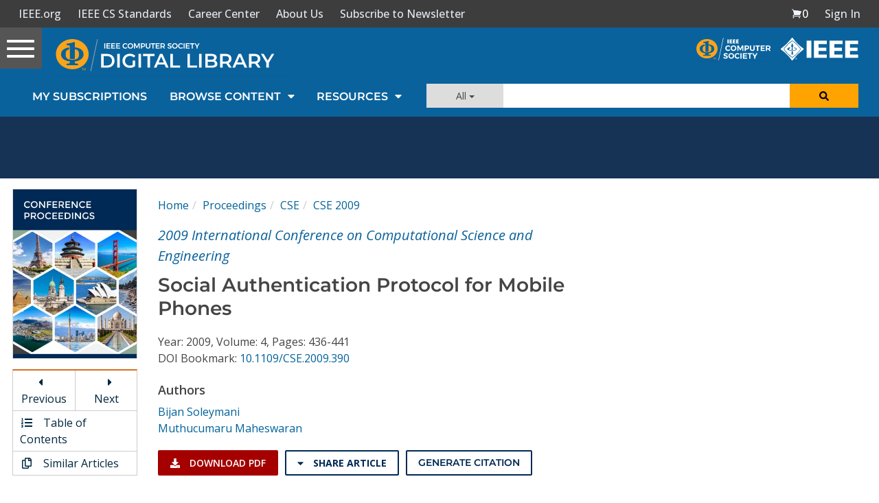

--- FILE ---
content_type: text/html; charset=utf-8
request_url: https://www.google.com/recaptcha/api2/aframe
body_size: 269
content:
<!DOCTYPE HTML><html><head><meta http-equiv="content-type" content="text/html; charset=UTF-8"></head><body><script nonce="DZNnSHVF-Kn0OfWftOOMDw">/** Anti-fraud and anti-abuse applications only. See google.com/recaptcha */ try{var clients={'sodar':'https://pagead2.googlesyndication.com/pagead/sodar?'};window.addEventListener("message",function(a){try{if(a.source===window.parent){var b=JSON.parse(a.data);var c=clients[b['id']];if(c){var d=document.createElement('img');d.src=c+b['params']+'&rc='+(localStorage.getItem("rc::a")?sessionStorage.getItem("rc::b"):"");window.document.body.appendChild(d);sessionStorage.setItem("rc::e",parseInt(sessionStorage.getItem("rc::e")||0)+1);localStorage.setItem("rc::h",'1768856626695');}}}catch(b){}});window.parent.postMessage("_grecaptcha_ready", "*");}catch(b){}</script></body></html>

--- FILE ---
content_type: text/javascript
request_url: https://polo.feathr.co/v1/analytics/match/script.js?a_id=5cdda43ba3a493000bf82f7f&pk=feathr
body_size: -280
content:
(function (w) {
    
        
    if (typeof w.feathr === 'function') {
        w.feathr('integrate', 'ttd', '696e9c30ed8dcd0002f53eed');
    }
        
        
    if (typeof w.feathr === 'function') {
        w.feathr('match', '696e9c30ed8dcd0002f53eed');
    }
        
    
}(window));

--- FILE ---
content_type: application/javascript
request_url: https://prism.app-us1.com/?a=224472483&u=https%3A%2F%2Fwww.computer.org%2Fcsdl%2Fproceedings-article%2Fcse%2F2009%2F3823e436%2F12OmNqN6R7e
body_size: 124
content:
window.visitorGlobalObject=window.visitorGlobalObject||window.prismGlobalObject;window.visitorGlobalObject.setVisitorId('831e439f-d86b-49bb-9ea8-36134fe4b1a1', '224472483');window.visitorGlobalObject.setWhitelistedServices('tracking', '224472483');